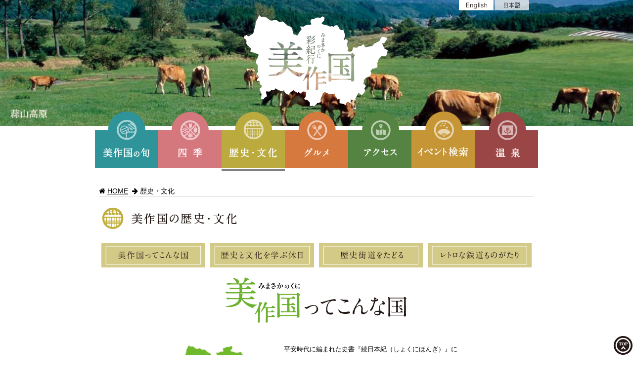

--- FILE ---
content_type: text/html; charset=UTF-8
request_url: http://mimasakanokuni.jp/history/
body_size: 11672
content:
<!DOCTYPE HTML>

<html>

<head>
	<meta http-equiv="Content-Type" content="text/html; charset=UTF-8" />
	<meta name="viewport" content="width=device-width,initial-scale=1">
	<!-- <meta name="viewport" content="width=device-width,user-scalable=no,maximum-scale=1,initial-scale=1"> -->
	
	<meta name="description" content="美作国のイベント、歴史、グルメ、温泉などの観光案内サイトです。最新のおすすめイベント情報など随時更新しています。">
	<meta name="keywords" content="岡山,美作,美作国,旅,観光,歴史,文化,グルメ,温泉,イベント,四季,春,夏,秋,冬,アクセス,おすすめ,スポット">

	<meta property="og:type" content="websiste">
	<meta property="og:description" content="美作国のイベント、歴史、グルメ、温泉などの観光案内">
<meta property="og:title" content="美作国観光連盟">
<meta property="og:url" content="http://www.mimasakanokuni.jp">
<meta property="og:image" content="http://mimasakanokuni.jp/wp/wp-content/themes/mimasaka/images/login-logo.pngL">


	
	<title>美作国観光連盟 みまさかのくに彩紀行</title>
	
	<link rel="stylesheet" href="http://mimasakanokuni.jp/wp/wp-content/themes/mimasaka/css/reset.css">

	<link href="http://mimasakanokuni.jp/wp/wp-content/themes/mimasaka/css/bootstrap.min_20180301.css" rel="stylesheet" />

	<link rel="stylesheet" href="http://mimasakanokuni.jp/wp/wp-content/themes/mimasaka/style.css?202409" media="screen">
	<link href="http://mimasakanokuni.jp/wp/wp-content/themes/mimasaka/js/jquery.jscrollpane.css" rel="stylesheet" />
	<link href="//netdna.bootstrapcdn.com/font-awesome/4.0.3/css/font-awesome.min.css" rel="stylesheet">
	
	<!--[if lt IE 9]>
	<script src="http://mimasakanokuni.jp/wp/wp-content/themes/mimasaka/js/html5.js"></script>
	<![endif]-->
 	<script src="http://mimasakanokuni.jp/wp/wp-content/themes/mimasaka/js/jquery-1.11.1.min.js"></script>
	<script src="http://mimasakanokuni.jp/wp/wp-content/themes/mimasaka/js/respond.min.js"></script>
	<!--スクロールバー-->
	<script src="http://mimasakanokuni.jp/wp/wp-content/themes/mimasaka/js/jquery.jscrollpane.min.js"></script>
	<script src="http://mimasakanokuni.jp/wp/wp-content/themes/mimasaka/js/jquery.mousewheel.min.js"></script>
	<script src="http://mimasakanokuni.jp/wp/wp-content/themes/mimasaka/js/jquery.lazyload.min.js"></script>

		<!--[if lte IE 8]>
<script>
$(function() {
$(".cover, .cover2").css( "background-position", "center center" );      //backgounrd-sizeが正常に動かないため//
});
</script>
<![endif]-->

	<link rel="alternate" type="application/rss+xml" title="mimasaka &raquo; 歴史・文化 のコメントのフィード" href="http://mimasakanokuni.jp/history/feed/" />
<link rel='stylesheet' id='events-manager-css'  href='http://mimasakanokuni.jp/wp/wp-content/plugins/events-manager/includes/css/events_manager.css?ver=5.55' type='text/css' media='all' />
<script type='text/javascript' src='http://mimasakanokuni.jp/wp/wp-includes/js/jquery/jquery.js?ver=1.11.1'></script>
<script type='text/javascript' src='http://mimasakanokuni.jp/wp/wp-includes/js/jquery/jquery-migrate.min.js?ver=1.2.1'></script>
<script type='text/javascript' src='http://mimasakanokuni.jp/wp/wp-includes/js/jquery/ui/core.min.js?ver=1.11.2'></script>
<script type='text/javascript' src='http://mimasakanokuni.jp/wp/wp-includes/js/jquery/ui/widget.min.js?ver=1.11.2'></script>
<script type='text/javascript' src='http://mimasakanokuni.jp/wp/wp-includes/js/jquery/ui/position.min.js?ver=1.11.2'></script>
<script type='text/javascript' src='http://mimasakanokuni.jp/wp/wp-includes/js/jquery/ui/mouse.min.js?ver=1.11.2'></script>
<script type='text/javascript' src='http://mimasakanokuni.jp/wp/wp-includes/js/jquery/ui/sortable.min.js?ver=1.11.2'></script>
<script type='text/javascript' src='http://mimasakanokuni.jp/wp/wp-includes/js/jquery/ui/datepicker.min.js?ver=1.11.2'></script>
<script type='text/javascript' src='http://mimasakanokuni.jp/wp/wp-includes/js/jquery/ui/menu.min.js?ver=1.11.2'></script>
<script type='text/javascript' src='http://mimasakanokuni.jp/wp/wp-includes/js/jquery/ui/autocomplete.min.js?ver=1.11.2'></script>
<script type='text/javascript' src='http://mimasakanokuni.jp/wp/wp-includes/js/jquery/ui/resizable.min.js?ver=1.11.2'></script>
<script type='text/javascript' src='http://mimasakanokuni.jp/wp/wp-includes/js/jquery/ui/draggable.min.js?ver=1.11.2'></script>
<script type='text/javascript' src='http://mimasakanokuni.jp/wp/wp-includes/js/jquery/ui/button.min.js?ver=1.11.2'></script>
<script type='text/javascript' src='http://mimasakanokuni.jp/wp/wp-includes/js/jquery/ui/dialog.min.js?ver=1.11.2'></script>
<script type='text/javascript'>
/* <![CDATA[ */
var EM = {"ajaxurl":"http:\/\/mimasakanokuni.jp\/wp\/wp-admin\/admin-ajax.php","locationajaxurl":"http:\/\/mimasakanokuni.jp\/wp\/wp-admin\/admin-ajax.php?action=locations_search","firstDay":"1","locale":"ja","dateFormat":"yy\/mm\/dd","ui_css":"http:\/\/mimasakanokuni.jp\/wp\/wp-content\/plugins\/events-manager\/includes\/css\/ui-lightness.css","show24hours":"1","is_ssl":"","txt_search":"\u30ad\u30fc\u30ef\u30fc\u30c9\u691c\u7d22","txt_searching":"\u691c\u7d22\u4e2d","txt_loading":"\u8aad\u307f\u8fbc\u307f\u4e2d","locale_data":{"closeText":"\u9589\u3058\u308b","prevText":"<\u524d","nextText":"\u6b21>","currentText":"\u4eca\u65e5","monthNames":["1\u6708","2\u6708","3\u6708","4\u6708","5\u6708","6\u6708","7\u6708","8\u6708","9\u6708","10\u6708","11\u6708","12\u6708"],"monthNamesShort":["1\u6708","2\u6708","3\u6708","4\u6708","5\u6708","6\u6708","7\u6708","8\u6708","9\u6708","10\u6708","11\u6708","12\u6708"],"dayNames":["\u65e5\u66dc\u65e5","\u6708\u66dc\u65e5","\u706b\u66dc\u65e5","\u6c34\u66dc\u65e5","\u6728\u66dc\u65e5","\u91d1\u66dc\u65e5","\u571f\u66dc\u65e5"],"dayNamesShort":["\u65e5","\u6708","\u706b","\u6c34","\u6728","\u91d1","\u571f"],"dayNamesMin":["\u65e5","\u6708","\u706b","\u6c34","\u6728","\u91d1","\u571f"],"weekHeader":"\u9031","dateFormat":"yy\/mm\/dd","firstDay":0,"isRTL":false,"showMonthAfterYear":true,"yearSuffix":"\u5e74"}};
/* ]]> */
</script>
<script type='text/javascript' src='http://mimasakanokuni.jp/wp/wp-content/plugins/events-manager/includes/js/events-manager.js?ver=5.55'></script>
<link rel="EditURI" type="application/rsd+xml" title="RSD" href="http://mimasakanokuni.jp/wp/xmlrpc.php?rsd" />
<link rel="wlwmanifest" type="application/wlwmanifest+xml" href="http://mimasakanokuni.jp/wp/wp-includes/wlwmanifest.xml" /> 
<meta name="generator" content="WordPress 4.1.41" />
<link rel='canonical' href='http://mimasakanokuni.jp/history/' />
<link rel='shortlink' href='http://mimasakanokuni.jp/?p=45' />
	 <link rel="shortcut icon" href="http://mimasakanokuni.jp/wp/wp-content/themes/mimasaka/images/favicon.ico" />

<!-- Global site tag (gtag.js) - Google Analytics -->
<script async src="https://www.googletagmanager.com/gtag/js?id=G-L58VQEBDDV"></script>
<script>
  window.dataLayer = window.dataLayer || [];
  function gtag(){dataLayer.push(arguments);}
  gtag('js', new Date());

  gtag('config', 'G-L58VQEBDDV');
  gtag('config', 'UA-54334879-1');
</script>

</head>

<script type="text/javascript">
	//メニューの開閉
	$(function(){
		$("#toggle").click(function(){
			$("#menu_mobile .menu").slideToggle();
			// return false;
		});
		$(window).resize(function(){
			var win = $(window).width();
			var p = 768;
			if(win >= p){
				$("nav .menu").show();
			} else {
				$("nav .menu").hide();
			}
		});
	});


	var speed = 1000; // フェードイン・フェードアウトの処理時間（1000で1秒）
	var times = 5000; // 画像切り替えの間隔（1000で1秒）
	var bgimages = [
		['http://mimasakanokuni.jp/wp/wp-content/themes/mimasaka/images/top_bg_tsuyama.jpg','http://www.tsuyamakan.jp/'],
		['http://mimasakanokuni.jp/wp/wp-content/themes/mimasaka/images/top_bg_maniwa.jpg','https://www.maniwa.or.jp/'],
		['http://mimasakanokuni.jp/wp/wp-content/themes/mimasaka/images/top_bg_mimasaka.jpg','http://kanko.city.mimasaka.lg.jp/'],
		['http://mimasakanokuni.jp/wp/wp-content/themes/mimasaka/images/top_bg_shinjyo.jpg','http://www.vill.shinjo.okayama.jp/index.php?id=2'],
		['http://mimasakanokuni.jp/wp/wp-content/themes/mimasaka/images/top_bg_kagamino.jpg','https://www.kagamino.holiday/'],
		['http://mimasakanokuni.jp/wp/wp-content/themes/mimasaka/images/top_bg_shoo.jpg','http://www.town.shoo.lg.jp/'],
		['http://mimasakanokuni.jp/wp/wp-content/themes/mimasaka/images/top_bg_nagi.jpg','https://www.town.nagi.okayama.jp/gyousei/index.html'],
		['http://mimasakanokuni.jp/wp/wp-content/themes/mimasaka/images/top_bg_nishiawakura.jpg','http://www.vill.nishiawakura.okayama.jp/'],
		['http://mimasakanokuni.jp/wp/wp-content/themes/mimasaka/images/top_bg_kumenan.jpg','https://www.town.kumenan.lg.jp/sightseeing_event/sightseeing/index.html'],
		['http://mimasakanokuni.jp/wp/wp-content/themes/mimasaka/images/top_bg_misaki.jpg','http://www.town.misaki.okayama.jp/life/3/3/']
	];
	var img_num = bgimages.length;
	$(function(){
		// 現在の背景画像番号格納する変数
		var thisnum = Math.floor( Math.random() * img_num );
		var flag = true;
		// 初期背景画像、リンク指定
		$(".cover").css("background-image","url("+bgimages[thisnum][0]+")");
		$(".top_bg_link").attr("href",bgimages[thisnum][1]);
		// 定期的に実行
		setInterval(function(){
			thisnum = thisnum + 1;
			if(thisnum >= img_num)thisnum=0;

			if(flag){
				$(".cover").fadeOut(speed);
				$(".cover2").css("background-image","url("+bgimages[thisnum][0]+")").fadeIn(speed);
				flag = false;
			}else{
				$(".cover2").fadeOut(speed);
				$(".cover").css("background-image","url("+bgimages[thisnum][0]+")").fadeIn(speed);
				flag = true;
			}
			// リンク変更
			$(".top_bg_link").attr("href",bgimages[thisnum][1]);
		}, times);
	});


	// テーブルのリンク
	$(function(){
		$('tr[data-href]:not(.blank)').addClass('clickable').click( function() {
			window.location = $(this).attr('data-href');
		}).find('a').hover( function() {
			$(this).parents('tr').unbind('click');
		}, function() {
			$(this).parents('tr').click( function() {
				window.location = $(this).attr('data-href');
			});
		});
	});

	//ページ内リンクのスクロール
	$(function(){
	// #で始まるアンカーをクリックした場合に処理
		$('a[href^=#]').click(function() {
			// スクロールの速度
			var speed = 400; // ミリ秒
			// アンカーの値取得
			var href= $(this).attr("href");
			// 移動先を取得
			var target = $(href == "#" || href == "" ? 'html' : href);
			// 移動先を数値で取得
			var position = target.offset().top;
			// スムーススクロール
			$('body,html').animate({scrollTop:position}, speed, 'swing');
			return false;
		});
	});

	// lazyload
	$(function() {
		$("img").lazyload({
			effect: "fadeIn"
		});
	});
</script>


<body class="page page-id-45 page-template-default chrome">
<!-- facebook -->


<div class="top-page-header">
	<div class="cover2"><a href="#" class="top_bg_link" target="_blank"></a></div>
	<div class="cover"><a href="#" class="top_bg_link" target="_blank"></a></div>
	<div class="logo">
		<h1><a href="http://mimasakanokuni.jp/"><img class="responsive_img" src="http://mimasakanokuni.jp/wp/wp-content/themes/mimasaka/images/top_logo.png" alt="美作国観光連盟"></a></h1>
	</div>
	<div class="lang_sw">
		<a href="http://mimasakanokuni.jp/en"><img class="responsive_img lang" src="http://mimasakanokuni.jp/wp/wp-content/themes/mimasaka/images/lang_en.png" alt="english"></a><img class="responsive_img lang" src="http://mimasakanokuni.jp/wp/wp-content/themes/mimasaka/images/lang_jp_off.png" alt="japanese">
	</div>
</div>
<header role="banner" class="">

	<div id="toggle"><p><i class="fa fa-bars fa-2x"></i></p>
		<div id="menu_mobile">
		 	<div class="menu-menu2-container"><ul id="menu-menu2" class="menu"><li id="menu-item-64" class="menu-item menu-item-type-post_type menu-item-object-page menu-item-64"><a href="http://mimasakanokuni.jp/inseason/">美作国の旬</a></li>
<li id="menu-item-63" class="menu-item menu-item-type-post_type menu-item-object-page menu-item-63"><a href="http://mimasakanokuni.jp/season/">四季</a></li>
<li id="menu-item-62" class="menu-item menu-item-type-post_type menu-item-object-page current-menu-item page_item page-item-45 current_page_item menu-item-62"><a href="http://mimasakanokuni.jp/history/">歴史・文化</a></li>
<li id="menu-item-61" class="menu-item menu-item-type-post_type menu-item-object-page menu-item-61"><a href="http://mimasakanokuni.jp/food/">グルメ</a></li>
<li id="menu-item-60" class="menu-item menu-item-type-post_type menu-item-object-page menu-item-60"><a href="http://mimasakanokuni.jp/access/">アクセス</a></li>
<li id="menu-item-677" class="menu-item menu-item-type-post_type menu-item-object-page menu-item-677"><a href="http://mimasakanokuni.jp/events/">イベント検索</a></li>
<li id="menu-item-59" class="menu-item menu-item-type-post_type menu-item-object-page menu-item-59"><a href="http://mimasakanokuni.jp/spa/">温泉</a></li>
</ul></div>		</div>
	</div>
	<nav>
		<div id="menu_pc">
		 	<div class="menu-menu1-container"><ul id="menu-menu1" class="menu"><li id="menu-item-58" class="menu-item menu-item-type-post_type menu-item-object-page menu-item-58"><a href="http://mimasakanokuni.jp/inseason/"><img class="responsive_img noopa" src="http://mimasakanokuni.jp/wp/wp-content/themes/mimasaka/images/menu_inseason.png" alt="美作の旬"></a></li>
<li id="menu-item-57" class="menu-item menu-item-type-post_type menu-item-object-page menu-item-57"><a href="http://mimasakanokuni.jp/season/"><img class="responsive_img noopa" src="http://mimasakanokuni.jp/wp/wp-content/themes/mimasaka/images/menu_season.png" alt="四季"></a></li>
<li id="menu-item-56" class="menu-item menu-item-type-post_type menu-item-object-page current-menu-item page_item page-item-45 current_page_item menu-item-56"><a href="http://mimasakanokuni.jp/history/"><img class="responsive_img noopa" src="http://mimasakanokuni.jp/wp/wp-content/themes/mimasaka/images/menu_history.png" alt="歴史文化"></a></li>
<li id="menu-item-55" class="menu-item menu-item-type-post_type menu-item-object-page menu-item-55"><a href="http://mimasakanokuni.jp/food/"><img class="responsive_img noopa" src="http://mimasakanokuni.jp/wp/wp-content/themes/mimasaka/images/menu_food.png" alt="グルメ"></a></li>
<li id="menu-item-54" class="menu-item menu-item-type-post_type menu-item-object-page menu-item-54"><a href="http://mimasakanokuni.jp/access/"><img class="responsive_img noopa" src="http://mimasakanokuni.jp/wp/wp-content/themes/mimasaka/images/menu_access.png" alt="アクセス"></a></li>
<li id="menu-item-676" class="menu-item menu-item-type-post_type menu-item-object-page menu-item-676"><a href="http://mimasakanokuni.jp/events/"><img class="responsive_img noopa" src="http://mimasakanokuni.jp/wp/wp-content/themes/mimasaka/images/menu_event.png" alt="イベント検索"></a></li>
<li id="menu-item-53" class="menu-item menu-item-type-post_type menu-item-object-page menu-item-53"><a href="http://mimasakanokuni.jp/spa/"><img class="responsive_img noopa" src="http://mimasakanokuni.jp/wp/wp-content/themes/mimasaka/images/menu_spa.png" alt="温泉"></a></li>
</ul></div>		</div>
	</nav>	
</header>
<div class="container row">
	<!-- パンくずリスト -->
				<div id="breadcrumb">
			<i class="fa fa-home"></i>&nbsp;<a href="http://mimasakanokuni.jp/">HOME</a>

			
													    


				&nbsp;<i class='fa fa-arrow-right'></i>&nbsp;歴史・文化
			    
		</div>
	    

<script type="text/javascript">
	//メニューの開閉
	$(function(){
		//メニューをアクティブにする
		// $('ul.menu li:nth-child(3) ').addClass("current-menu-item");
	});
</script>


	<!-- 歴史・文化 -->
	<section id="main_contents" role="main">

		<h1>
			<img class="responsive_img" src="http://mimasakanokuni.jp/wp/wp-content/themes/mimasaka/images/history_title.png" alt="美作国の四季を満喫する">
		</h1>
		<div id="history_menu">
				<div class="col span_12">
					<ul class="menu_sub">
						<li>
							<a href="#history_mimasaka">
							<img class="responsive_img" src="http://mimasakanokuni.jp/wp/wp-content/themes/mimasaka/images/history_menu_mimasaka.png" alt="美作国ってこんな国">
							</a>
						</li>
						<li>
							<a href="#history_learn">
							<img class="responsive_img" src="http://mimasakanokuni.jp/wp/wp-content/themes/mimasaka/images/history_menu_learn.png" alt="歴史と文化を学ぶ休日">
							</a>
						</li>
					</ul>
				</div>
				<div class="col span_12">
					<ul class="menu_sub">
						<li>
							<a href="#history_way">
							<img class="responsive_img" src="http://mimasakanokuni.jp/wp/wp-content/themes/mimasaka/images/history_menu_way.png" alt="歴史街道をたどる">
							</a>
						</li>
						<li>
							<a href="#history_rail">
							<img class="responsive_img" src="http://mimasakanokuni.jp/wp/wp-content/themes/mimasaka/images/history_menu_rail.png" alt="レトロな鉄道ものがたり">
							</a>
						</li>
					</ul>
				</div>
		</div>

		<!-- 美作国ってこんな国 -->
		<div id="history_mimasaka" class="section">
			<div class="history_title">
				<h2>
					<img class="responsive_img" src="http://mimasakanokuni.jp/wp/wp-content/themes/mimasaka/images/history_title_mimasaka.png" alt="美作国ってこんな国">
				</h2>
			</div>
			<article class="list gutters">
				<div class="col span_3 oneheight"></div>
				<div class="col span_7">
					<h2 class="center">
						<img class="responsive_img" src="http://mimasakanokuni.jp/wp/wp-content/themes/mimasaka/images/history_mimasaka_map.png" alt=" ">
					</h2>
				</div>
				<div class="col span_10">
					<p class="map_text">
						平安時代に編まれた史書『続日本紀（しょくにほんぎ）』によると、美作国は和同6年（713年）、
						備前国から英多郡・勝田郡・苫田郡・久米郡・大庭郡・眞嶋郡の北部6郡が分かれて誕生したとあります。
						これは、現在の岡山県北10市町村（津山市、真庭市、美作市、新庄村、鏡野町、勝央町、奈義町、西粟倉村、
						久米南町、美咲町）とほぼ重なります。
					</p>
				</div>
				<div class="col span_4 oneheight"></div>
			</article>
		</div>
		<!-- //美作国ってこんな国 -->

		<!-- 歴史と文化を学ぶ休日 -->
		<div id="history_learn" class="section">
			<div class="history_title">
				<h2>
					<img class="responsive_img" src="http://mimasakanokuni.jp/wp/wp-content/themes/mimasaka/images/history_title_learn.png" alt="歴史と文化を学ぶ休日">
				</h2>
			</div>
			<div class="list gutters">
				<div class="col span_8">
					<article class="column_3">
						<img class="lazy responsive_img" src="http://mimasakanokuni.jp/wp/wp-content/themes/mimasaka/images/dummy.jpg" data-original="http://mimasakanokuni.jp/wp/wp-content/themes/mimasaka/images/history_p_musashi.jpg" alt="武蔵の里・武蔵資料館">
						<h3 class="left_half">【美作市】</h3>
						<h2>武蔵の里・武蔵資料館</h2>
						<h3 class="kana">むさしのさと・むさししりょうかん</h3>
						<p>達磨頂相図や瓢箪鯰図鍔など、貴重な作品を展示。
						周辺には武蔵ゆかりの名所・旧跡が点在。</p>
						<ul>
							<li class="contact">武蔵資料館<br>
							&#9742; 0868-78-4600（武蔵の里 五輪坊）
							</li>
							<li class="place">美作市宮本94</li>
							<li class="holiday">無休</li>
							<li class="nomargin"><a href="http://kanko.city.mimasaka.lg.jp/detail/index_62.html" target="_blank">http://kanko.city.mimasaka.lg.jp/detail/index_62.html</a></li>
						</ul>
					</article>
				</div>
				<div class="col span_8">
					<article class="column_3">
						<img class="lazy responsive_img" src="http://mimasakanokuni.jp/wp/wp-content/themes/mimasaka/images/dummy.jpg" data-original="http://mimasakanokuni.jp/wp/wp-content/themes/mimasaka/images/history_p_shouou.jpg" alt="勝央美術文学館">
						<h3 class="left_half">【勝央町】</h3>
						<h2>勝央美術文学館</h2>
						<h3 class="kana">しょうおうびじゅつぶんがくかん</h3>
						<p>画家・福島金一郎の絵画、文学者・木村毅や戯曲家・額田六福などの文学資料を所蔵。</p>
						<ul>
							<li class="contact">勝央美術文学館<br>
							&#9742; 0868-38-0270
							</li>
							<li class="place">勝央町勝間田207-4</li>
							<li class="holiday">月曜・祝日</li>
							<li class="nomargin"><a href="http://www.town.shoo.lg.jp/museum/index.htm" target="_blank">http://www.town.shoo.lg.jp/museum/index.htm</a></li>
						</ul>
					</article>
				</div>
				<div class="col span_8">
					<article class="column_3">
						<img class="lazy responsive_img" src="http://mimasakanokuni.jp/wp/wp-content/themes/mimasaka/images/dummy.jpg" data-original="http://mimasakanokuni.jp/wp/wp-content/themes/mimasaka/images/history_p_yogaku.jpg" alt="津山洋学資料館">
						<h3 class="left_half">【津山市】</h3>
						<h2>津山洋学資料館</h2>
						<h3 class="kana">つやまようがくしりょうかん</h3>
						<p>宇田川玄随、箕作阮甫など、津山出身者や、ゆかりの蘭学者の資料を展示しています。</p>
						<ul>
							<li class="contact">津山洋学資料館<br>
							&#9742; 0868-23-3324
							</li>
							<li class="place">津山市西新町5</li>
							<li class="holiday">月曜(祝日の場合は翌日)・祝日の翌日</li>
							<li class="nomargin"><a href="http://www.tsuyama-yougaku.jp" target="_blank">http://www.tsuyama-yougaku.jp</a></li>
						</ul>
					</article>
				</div>
			</div>
			<div class="list gutters">
				<div class="col span_8">
					<article class="column_3">
						<img class="lazy responsive_img" src="http://mimasakanokuni.jp/wp/wp-content/themes/mimasaka/images/dummy.jpg" data-original="http://mimasakanokuni.jp/wp/wp-content/themes/mimasaka/images/history_p_kyodo.jpg" alt="津山郷土博物館">
						<h3 class="left_half">【津山市】</h3>
						<h2>津山郷土博物館</h2>
						<h3 class="kana">つやまきょうどはくぶつかん</h3>
						<p>津山の歴史と文化を時代ごとに展示。江戸の鳥瞰図「江戸一目図屏風」も所蔵！</p>
						<ul>
							<li class="contact">津山郷土博物館<br>
							&#9742; 0868-22-4567
							</li>
							<li class="place">津山市山下92</li>
							<li class="holiday">月曜(祝日の場合は翌日)・祝日の翌日</li>
							<li class="nomargin"><a href="http://www.tsu-haku.jp/" target="_blank">http://www.tsu-haku.jp/</a></li>
						</ul>
					</article>
				</div>
				<div class="col span_8">
					<article id="kyusen" class="column_3">
						<img class="lazy responsive_img" src="http://mimasakanokuni.jp/wp/wp-content/themes/mimasaka/images/dummy.jpg" data-original="http://mimasakanokuni.jp/wp/wp-content/themes/mimasaka/images/history_p_kyusen.jpg" alt="旧遷喬尋常小学校">
						<h3 class="left_half">【真庭市】</h3>
						<h2>旧遷喬尋常小学校</h2>
						<h3 class="kana">きゅうせんきょうじんじょうしょうがっこう</h3>
						<p>明治40年に建てられた木造ルネッサンス風建築。内部の見学可。映画のロケ地としても有名。</p>
						<ul>
							<li class="contact">真庭エスパス文化振興財団<br>
							&#9742; 0867-42-7000
							</li>
							<li class="place">真庭市鍋屋17-1</li>
							<li class="holiday">水曜</li>
							<li class="nomargin"><a href="http://kuse-espace.jp/" target="_blank">http://kuse-espace.jp/</a></li>
						</ul>
					</article>
				</div>
				<div class="col span_8">
					<article class="column_3">
						<img class="lazy responsive_img" src="http://mimasakanokuni.jp/wp/wp-content/themes/mimasaka/images/dummy.jpg" data-original="http://mimasakanokuni.jp/wp/wp-content/themes/mimasaka/images/history_p_kishida.jpg" alt="岸田吟香記念館">
						<h3 class="left_half">【美咲町】</h3>
						<h2>岸田吟香記念館</h2>
						<h3 class="kana">きしだぎんこうきねんかん</h3>
						<p>美咲町栃原出身の岸田吟香は日本最初の新聞記者であり、水溶性目薬の製造販売、盲唖学校の創設、江戸横浜間の定期航路の開設など数々の日本初となる偉業を成し遂げた。
						たまごかけごはんを全国に広めた人物としても知られる。記念館は美咲町旭文化会館内にあり、吟香の偉業を現在に伝えている。</p>
						<ul>
							<li class="contact">旭図書館<br>
							&#9742; 0867-27-9012
							</li>
							<li class="place">岡山県久米郡美咲町西川1001-7</li>
							<li class="price">無料</li>
							<li class="holiday">月曜・第3日曜・月末・年末年始</li>
						</ul>
					</article>
				</div>

<!-- 				<div class="col span_8">
					<article class="column_3 oneheight">
					</article>
				</div>
 -->
			</div>
		</div>
		<!-- //歴史と文化を学ぶ休日 -->

		<!-- 歴史街道をたどる -->
		<div id="history_way" class="section">
			<div class="history_title">
				<h2>
					<img class="responsive_img" src="http://mimasakanokuni.jp/wp/wp-content/themes/mimasaka/images/history_title_way.png" alt="歴史街道をたどる">
				</h2>
			</div>
			<div class="list gutters">
				<div class="col span_8">
					<article id="furumachi" class="column_3">
						<div class="way">
							<img src="http://mimasakanokuni.jp/wp/wp-content/themes/mimasaka/images/history_icon_inaba.png" alt="因幡海道">
						</div>
						<img class="lazy responsive_img" src="http://mimasakanokuni.jp/wp/wp-content/themes/mimasaka/images/dummy.jpg" data-original="http://mimasakanokuni.jp/wp/wp-content/themes/mimasaka/images/history_p_furumachi.jpg" alt="古町町並み保存地区">
						<h3 class="left_half">【美作市】</h3>
						<h2>古町町並み保存地区</h2>
						<h3 class="kana">ふるまちなみほぞんちく</h3>
						<p>鳥取藩主が参勤交代の折に利用した大原本陣が現存する因幡街道の宿場町。
						御成門と数寄屋造の御殿が当時の姿を伝えています。</p>
						<ul>
							<li class="contact">美作市大原総合支所<br>
							&#9742; 0868-78-3111
							</li>
							<li class="place">美作市古町</li>
						</ul>
					</article>
				</div>
				<div class="col span_8">
					<article id="katsumada" class="column_3">
						<div class="way">
							<img src="http://mimasakanokuni.jp/wp/wp-content/themes/mimasaka/images/history_icon_izumo.png" alt="因幡海道">
						</div>
						<img class="lazy responsive_img" src="http://mimasakanokuni.jp/wp/wp-content/themes/mimasaka/images/dummy.jpg" data-original="http://mimasakanokuni.jp/wp/wp-content/themes/mimasaka/images/history_p_katsumada.jpg" alt="勝間田宿">
						<h3 class="left_half">【勝央町】</h3>
						<h2>勝間田宿</h2>
						<h3 class="kana">かつまだしゅく</h3>
						<p>かつて津山藩主が宿泊した下山本陣の一部が現在も残っています。
						街道沿いにある旧勝田郡役所は町のシンボルになっています。</p>
						<ul>
							<li class="contact">勝央町役場<br>
							&#9742; 0868-38-3111
							</li>
							<li class="place">勝央町勝間田</li>
						</ul>
					</article>
				</div>
				<div class="col span_8">
					<article id="joto" class="column_3">
						<div class="way">
							<img src="http://mimasakanokuni.jp/wp/wp-content/themes/mimasaka/images/history_icon_izumo.png" alt="因幡海道">
						</div>
						<img class="lazy responsive_img" src="http://mimasakanokuni.jp/wp/wp-content/themes/mimasaka/images/dummy.jpg" data-original="http://mimasakanokuni.jp/wp/wp-content/themes/mimasaka/images/history_p_joto.jpg" alt="城東伝統的建造物群保存地区">
						<h3 class="left_half">【津山市】</h3>
						<h2>城東伝統的建造物群保存地区</h2>
						<h3 class="kana">じょうとうでんとうてきけんぞうぶつぐんほぞんちく</h3>
						<p>格子戸、なまこ壁といった城下町の風情を残す町並み保存地区。
						作州城東屋敷、洋学者・箕作阮甫の旧宅、城東むかし町家などは内部見学が可能。</p>
						<ul>
							<li class="contact">津山市産業文化部歴史まちづくり推進室<br>
							&#9742; 0868-32-7000
							</li>
							<li class="place">津山市城東地区</li>
						</ul>
					</article>
				</div>
			</div>
			<div class="list gutters">
				<div class="col span_8">
					<article id="josai" class="column_3">
						<div class="way">
							<img src="http://mimasakanokuni.jp/wp/wp-content/themes/mimasaka/images/history_icon_izumo.png" alt="因幡海道">
						</div>
						<img class="lazy responsive_img" src="http://mimasakanokuni.jp/wp/wp-content/themes/mimasaka/images/dummy.jpg" data-original="http://mimasakanokuni.jp/wp/wp-content/themes/mimasaka/images/history_p_josai.jpg" alt="城西地区">
						<h3 class="left_half">【津山市】</h3>
						<h2>城西地区</h2>
						<h3 class="kana">じょうさいちく</h3>
						<p>津山藩主・森家の菩提寺である本源寺をはじめ多くの神社仏閣が集まる一方、
						大正期には商人と職人の町として賑わった面影を残しています。</p>
						<ul>
							<li class="contact">津山市産業文化部歴史まちづくり推進室<br>
							&#9742; 0868-32-7000
							</li>
							<li class="place">津山市西寺町・西今町周辺</li>
						</ul>
					</article>
				</div>
				<div class="col span_8">
					<article id="katsuyama" class="column_3">
						<div class="way">
							<img src="http://mimasakanokuni.jp/wp/wp-content/themes/mimasaka/images/history_icon_izumo.png" alt="因幡海道">
						</div>
						<img class="lazy responsive_img" src="http://mimasakanokuni.jp/wp/wp-content/themes/mimasaka/images/dummy.jpg" data-original="http://mimasakanokuni.jp/wp/wp-content/themes/mimasaka/images/history_p_katsuyama.jpg" alt="勝山町並み保存地区">
						<h3 class="left_half">【真庭市】</h3>
						<h2>勝山町並み保存地区</h2>
						<h3 class="kana">かつやままちなみほぞんちく</h3>
						<p>出雲街道沿いの、白壁・なまこ壁・連子格子の古い商家や民家が続く町並み。
						家々の軒先で揺れる個性的なのれんを眺めながら歩くのも勝山の楽しみです。</p>
						<ul>
							<li class="contact">勝山観光協会<br>
							&#9742; 0867-44-2120
							</li>
							<li class="place">真庭市勝山</li>
						</ul>
					</article>
				</div>
				<div class="col span_8">
					<article id="shinjo" class="column_3">
						<div class="way">
							<img src="http://mimasakanokuni.jp/wp/wp-content/themes/mimasaka/images/history_icon_izumo.png" alt="因幡海道">
						</div>
						<img class="lazy responsive_img" src="http://mimasakanokuni.jp/wp/wp-content/themes/mimasaka/images/dummy.jpg" data-original="http://mimasakanokuni.jp/wp/wp-content/themes/mimasaka/images/history_p_shinjo.jpg" alt="新庄宿">
						<h3 class="left_half">【新庄村】</h3>
						<h2>新庄宿</h2>
						<h3 class="kana">しんじょうしゅく</h3>
						<p>かつての宿場町で、本陣や脇本陣が出雲街道一の難所とされた四十曲峠の手前にあります。
						春は「がいせん桜」といわれる桜並木が有名。</p>
						<ul>
							<li class="contact">新庄村産業建設課<br>
							&#9742; 0867-56-2628
							</li>
							<li class="place">新庄村上町～旭町</li>
						</ul>
					</article>
				</div>
			</div>
		</div>
		<!-- //歴史街道をたどる -->

		<!-- 鉄道ものがたり -->
		<div id="history_rail" class="section">
			<div class="history_title">
				<h2>
					<img class="responsive_img" src="http://mimasakanokuni.jp/wp/wp-content/themes/mimasaka/images/history_title_rail.png" alt="レトロな鉄道ものがたり">
				</h2>
			</div>
			<div class="list gutters">
				<div class="col span_8">
					<article id="yanahara" class="column_3">
						<img class="lazy responsive_img" src="http://mimasakanokuni.jp/wp/wp-content/themes/mimasaka/images/dummy.jpg" data-original="http://mimasakanokuni.jp/wp/wp-content/themes/mimasaka/images/history_p_yanahara02.jpg" alt="柵原ふれあい鉱山公園">
						<h3 class="left_half">【美咲町】</h3>
						<h2>柵原ふれあい鉱山公園<br>（柵原鉱山資料館）</h2>
						<h3 class="kana">やなはらふれあいこうざんこうえん</h3>
						<p>片上鉄道の吉ケ原駅構内に作られ、昭和30年頃の柵原鉱山や鉱山町の様子を再現した資料館があります。
						吉ケ原駅舎は、当時のまま残されています。</p>
						<ul>
							<li class="contact">柵原鉱山資料館<br>
							&#9742; 0868-62-7155
							</li>
							<li class="place">美咲町吉ケ原394-2</li>
							<li class="work">9:00～17:00</li>
							<li class="holiday">月曜（祝日の場合は翌日）</li>
							<li class="price">大人510円、小人300円</li>
							<li class="nomargin"><a href="https://www.town.misaki.okayama.jp/soshiki/sangyokensetukanko/79.html" target="_blank">https://www.town.misaki.okayama.jp/soshiki/sangyokensetukanko/79.html</a></li>
						</ul>
					</article>
				</div>
<!-- 				<div class="col span_8">
					<article class="column_3">
						<img class="lazy responsive_img" src="http://mimasakanokuni.jp/wp/wp-content/themes/mimasaka/images/dummy.jpg" data-original="http://mimasakanokuni.jp/wp/wp-content/themes/mimasaka/images/history_p_kikansha.jpg" alt="旧津山扇形機関車庫">
						<h3 class="left_half">【津山市】</h3>
						<h2>旧津山扇形機関車庫</h2>
						<h3 class="kana">きゅうつやませんけいきかんしゃこ</h3>
						<p>京都の梅小路に次ぐ、日本で二番目の規模の扇形機関車庫。
						機関車ＤＥ501があるのはここだけ。平成27年度はリニューアル工事のため一般公開はありません。</p>
						<ul>
							<li class="contact">JR西日本岡山支社営業課<br>
							&#9742; 086-225-1179
							</li>
							<li class="place">津山市大谷178　津山駅構内</li>
							<li class="nomargin"><a href="http://www.tsuyamakan.jp/" target="_blank">http://www.tsuyamakan.jp/</a></li>
						</ul>
					</article>
				</div>
 -->
 				<div class="col span_8">
					<article id="kikansha" class="column_3">
						<img class="lazy responsive_img" src="http://mimasakanokuni.jp/wp/wp-content/themes/mimasaka/images/dummy.jpg" data-original="http://mimasakanokuni.jp/wp/wp-content/themes/mimasaka/images/history_p_kikansha2.jpg" alt="津山まなびの鉄道館">
						<h3 class="left_half">【津山市】</h3>
						<h2>津山まなびの鉄道館</h2>
						<h3 class="kana">つやままなびのてつどうかん</h3>
						<p>国内2番目の規模を誇る扇形機関車庫を中心に、 “デゴイチ” ことＤ51形蒸気機関車など珍しい13車両を展示し、鉄道の歴史や仕組みも学べる「津山まなびの鉄道館」。</p>
						<ul>
							<li class="contact">津山まなびの鉄道館<br>
							&#9742; 0868-35-3343
							</li>
							<li class="place">津山市大谷</li>
							<li class="work">9:00～16:00</li>
							<li class="holiday">月曜（祝日の場合は翌日）12月29日～31日</li>
							<li class="price">一般310円（高校生以上）、中学・小学生100円</li>
							<li class="nomargin"><a href="http://www.tsuyamakan.jp/manabi/" target="_blank">http://www.tsuyamakan.jp/manabi/</a></li>
						</ul>
					</article>
				</div>
				<div class="col span_8">
					<article id="takio" class="column_3">
						<img class="lazy responsive_img" src="http://mimasakanokuni.jp/wp/wp-content/themes/mimasaka/images/dummy.jpg" data-original="http://mimasakanokuni.jp/wp/wp-content/themes/mimasaka/images/history_p_takio.jpg" alt="因美線美作滝尾駅舎">
						<h3 class="left_half">【津山市】</h3>
						<h2>因美線美作滝尾駅舎</h2>
						<h3 class="kana">いんびせんみまさかたきおえきしゃ</h3>
						<p>木製の窓枠や改札口など、昭和初期の地方の小駅の姿を色濃く残す貴重な駅舎。
						映画「男はつらいよ」シリーズ「寅次郎紅の花」のロケ地。</p>
						<ul>
							<li class="contact">津山市観光協会<br>
							&#9742; 0868-22-3310
							</li>
							<li class="place">津山市堀坂257-3</li>
						</ul>
					</article>
				</div>
			</div>
			<div class="list gutters">
				<div class="col span_8">
					<article id="kawai" class="column_3">
						<img class="lazy responsive_img" src="http://mimasakanokuni.jp/wp/wp-content/themes/mimasaka/images/dummy.jpg" data-original="http://mimasakanokuni.jp/wp/wp-content/themes/mimasaka/images/history_p_kawai.jpg" alt="因美線美作河井駅転車台">
						<h3 class="left_half">【津山市】</h3>
						<h2>因美線美作河井駅転車台</h2>
						<h3 class="kana">いんびせんみまさかかわいえきてんしゃだい</h3>
						<p>鳥取方面からの除雪車の折り返し駅だった名残り。
						ここで方向転換や給水を行なっていました。今や貴重な近代化産業遺産となっています。</p>
						<ul>
							<li class="contact">津山市観光協会<br>
							&#9742; 0868-22-3310
							</li>
							<li class="place">津山市加茂町山下</li>
						</ul>
					</article>
				</div>
				<div class="col span_8">
					<article class="column_3">
						<img class="lazy responsive_img" src="http://mimasakanokuni.jp/wp/wp-content/themes/mimasaka/images/dummy.jpg" data-original="http://mimasakanokuni.jp/wp/wp-content/themes/mimasaka/images/history_p_slowlife.jpg" alt="美作スローライフ">
						<h3></h3>
						<h2><img class="responsive_img" src="http://mimasakanokuni.jp/wp/wp-content/themes/mimasaka/images/history_slowlife.png" alt="美作スローライフ列車の旅"></h2>
						<p>津山ー智頭間をゆっくり時間をかけて旅します。レトロな駅舎を見学し、停車駅での歓迎イベントもお楽しみ。</p>
						<ul>
							<li class="contact">津山市観光協会<br>
							（みまさかローカル鉄道観光実行委員会）<br>
							&#9742; 0868-22-3310
							</li>
						</ul>
					</article>
				</div>
				<div class="col span_8">
					<article class="column_3 oneheight">
					</article>
				</div>
			</div>
		</div>
		<!-- //鉄道ものがたり -->
	</section>
	
	<footer>
		<div class="site_map">
			<div class="col span_12">
				<div class="footer_info">
					<h2><i class="fa fa-square"></i></i>サイトマップ</h2>
					<ul>
						<li><a href="http://mimasakanokuni.jp"><i class="fa fa-chevron-right "></i>HOME</a></li>
						<li><a href="http://mimasakanokuni.jp/inseason"><i class="fa fa-chevron-right "></i>美作国の旬</a></li>
						<li><a href="http://mimasakanokuni.jp/season"><i class="fa fa-chevron-right "></i>四季</a></li>
						<li><a href="http://mimasakanokuni.jp/history"><i class="fa fa-chevron-right "></i>歴史・文化</a></li>
						<li><a href="http://mimasakanokuni.jp/food"><i class="fa fa-chevron-right "></i>グルメ</a></li>
						<li><a href="http://mimasakanokuni.jp/access"><i class="fa fa-chevron-right "></i>アクセス</a></li>
						<li><a href="http://mimasakanokuni.jp/events"><i class="fa fa-chevron-right "></i>イベント</a></li>
						<li><a href="http://mimasakanokuni.jp/spa"><i class="fa fa-chevron-right "></i>温泉</a></li>
						<li><a href="http://mimasakanokuni.jp/local"><i class="fa fa-chevron-right "></i>作州弁講座</a></li>
						<li><a href="http://mimasakanokuni.jp/girlstrip"><i class="fa fa-chevron-right "></i>女子旅</a></li>
						<!-- <li><a href="http://mimasakanokuni.jp/truck"><i class="fa fa-chevron-right "></i>美作国PRトラック</a></li> -->
						<li><a href="http://mimasakanokuni.jp/hotel"><i class="fa fa-chevron-right "></i>宿泊施設</a></li>
						<!-- <li><a href="http://mimasakanokuni.jp/tsuyamasen120"><i class="fa fa-chevron-right "></i>津山線開業120周年記念事業</a></li> -->
					</ul>			
				</div>
				<div class="footer_info">
					<h2><i class="fa fa-square"></i>運営情報</h2>
					<ul>
						<li><a href="http://www.facebook.com/438564389618427" target="_blank"><i class="fa fa-chevron-right "></i>公式Facebook</a></li>
						<!-- <li><a href="http://mimasakanokuni.jp/tour"><i class="fa fa-chevron-right "></i>バスツアー補助金について</a></li> -->
						<li><a href="http://mimasakanokuni.jp/tour/bustour"><i class="fa fa-chevron-right "></i>バスツアー補助金について</a></li>
						<li><a href="http://mimasakanokuni.jp/tour/inbound"><i class="fa fa-chevron-right "></i>インバウンドバスツアー<br>　補助金について</a></li>
						<li><a href="http://mimasakanokuni.jp/sitepolicy"><i class="fa fa-chevron-right "></i>サイトポリシー</a></li>
					</ul>			
				</div>
			</div>
			<div class="col span_12">
				<div class="footer_link">
					<h2><i class="fa fa-square"></i>美作国リンク</h2>
					<ul>
						<li><a href="http://www.tsuyamakan.jp/" target="_blank"><i class="fa fa-chevron-right "></i>津山市</a></li>
						<li><a href="https://www.maniwa.or.jp/" target="_blank"><i class="fa fa-chevron-right "></i>真庭市</a></li>
						<li><a href="http://kanko.city.mimasaka.lg.jp/" target="_blank"><i class="fa fa-chevron-right "></i>美作市</a></li>
						<li><a href="http://www.vill.shinjo.okayama.jp/index.php?id=92" target="_blank"><i class="fa fa-chevron-right "></i>新庄村</a></li>
						<li><a href="http://kanko.town.kagamino.lg.jp/" target="_blank"><i class="fa fa-chevron-right "></i>鏡野町</a></li>
						<li><a href="http://www.town.shoo.lg.jp/" target="_blank"><i class="fa fa-chevron-right "></i>勝央町</a></li>
						<li><a href="http://www.town.nagi.okayama.jp/kankou/index.html" target="_blank"><i class="fa fa-chevron-right "></i>奈義町</a></li>
						<li><a href="http://www.vill.nishiawakura.okayama.jp/" target="_blank"><i class="fa fa-chevron-right "></i>西粟倉村</a></li>
						<li><a href="https://www.town.kumenan.lg.jp/sightseeing_event/sightseeing/index.html" target="_blank"><i class="fa fa-chevron-right "></i>久米南町</a></li>
						<li><a href="http://www.town.misaki.okayama.jp/life/3/3/" target="_blank"><i class="fa fa-chevron-right "></i>美咲町</a></li>
					</ul>			
				</div>
				<div class="footer_link">
					<h2><i class="fa fa-square"></i></i>近隣観光リンク</h2>
					<ul>
						<li><a href="http://www.hyogo-tourism.jp/" target="_blank"><i class="fa fa-chevron-right "></i>兵庫</a></li>
						<li><a href="http://www.tottori-guide.jp/" target="_blank"><i class="fa fa-chevron-right "></i>鳥取</a></li>
						<li><a href="http://www.kankou-shimane.com/" target="_blank"><i class="fa fa-chevron-right "></i>島根</a></li>
						<li><a href="http://www.kankou.pref.hiroshima.jp/" target="_blank"><i class="fa fa-chevron-right "></i>広島</a></li>
						<li><a href="http://www.my-kagawa.jp/" target="_blank"><i class="fa fa-chevron-right "></i>香川</a></li>
					</ul>			
				</div>
			</div>
		</div>
	</footer>

</div>
<div class="copy">
	<h2><img class="responsive_img" src="http://mimasakanokuni.jp/wp/wp-content/themes/mimasaka/images/footer_logo.png"></h2>
	<!-- <h3>&#12306;708-0022&nbsp;岡山県津山市山下30番地9&nbsp;&nbsp;TEL&nbsp;0868-20-1985&nbsp;&nbsp;FAX&nbsp;0868-20-1986&nbsp;&nbsp;E-mail&nbsp;info@mimasakanokunikankou.jp</h3> -->
	<ul class="margin_bottom_10">

	


 		<li style="text-align: center;">&#12306;708-8501 岡山県津山市山北663（東庁舎内）<br class="visible-xs">津山市観光文化部観光振興課</li>
 		<li class="margin_bottom_5">TEL：0868-32-2082　FAX：0868-32-2147</li>

<!--  		<li><img src="http://mimasakanokuni.jp/wp/wp-content/themes/mimasaka/images/footer_address202106.png?"></li>
 		<li><img src="http://mimasakanokuni.jp/wp/wp-content/themes/mimasaka/images/footer_tel202106.png?"></li>
 		<li><img src="http://mimasakanokuni.jp/wp/wp-content/themes/mimasaka/images/footer_fax202106.png?"></li>
 -->
 		<li style="text-align: center; display:block"><img src="http://mimasakanokuni.jp/wp/wp-content/themes/mimasaka/images/footer_email.png?"></li>

	</ul>
	<p>Copyright &copy; 美作国観光連盟. All Rights Reserved.</p>
</div>	
<div id="page-top"><a href="#"><img src="http://mimasakanokuni.jp/wp/wp-content/themes/mimasaka/images/go_top.png"></a></div>
 </body>

</html>


--- FILE ---
content_type: text/css
request_url: http://mimasakanokuni.jp/wp/wp-content/themes/mimasaka/style.css?202409
body_size: 9478
content:
/*
Theme Name: mimasaka
Description:homepage of mimasaka
Theme URI: テーマの URL
Author: qulne
Author URI: qulne.co.jp
Version: 1.00
License: 
License URI:
*/
*{

}
 .container { 
	max-width: 880px;
	margin: 0 10px; 
    padding-left: 0px;
    padding-right: 0px;

}
/* link */
a {
	color: #000;
	text-decoration: none;
}
a:hover {
	text-decoration: underline;
}
/*	SELF CLEARING FLOATS - CLEARFIX METHOD */
.container:after,
.row:after, 
.col:after, 
.clr:after, 
.group:after { 
	content: ""; 
	display: table; 
	clear: both; 
}

/* 	DEFAULT ROW STYLES 
	Set bottom padding according to preference */
.row { padding-bottom: 0em;
}
			
								  
/* ベースとしてカラムを100%に設定 */
.col { 
	display: block;
	float: left;
	width: 100%;
}

.center{
	text-align: center;
}



/*	EXAMPLE STYLES */
body {
	font-family: 'メイリオ','Meiryo','ヒラギノ角ゴ Pro W3','Hiragino Kaku Gothic Pro','ＭＳ Ｐゴシック','MS P Gothic',sans-serif;
	color: #000;
}

header {
	text-align: center;
}
nav {
	margin: 0 auto;
	position: relative;
}
article {
	/*text-align: center;*/
	/*background: #666;*/
}

aside {
	text-align: center;
	background: #999;
}

footer {
	clear: both;
	text-align: center;
}






/* グローバルメニュー*/
.menu {
	display: none;
	max-width: 896px;
	width: 100%;
	margin: 0 auto;
	padding: 0;
}
#menu_mobile .menu {
	width: 100%;
	top:0px;
}
#menu_mobile .menu li a{
	display: block;
	background: #333;
	color: #fff;
}
#menu_mobile .menu li a:hover, #menu_mobile .menu li.current-menu-item a{
	background: #444;
}
#menu_pc .menu li a{
	border-bottom: #fff 5px solid;
}
#menu_pc .menu li a:hover, #menu_pc .menu li.current-menu-item a{
	border-bottom: #818181 5px solid;
}

#toggle{
	display: block;
	position: relative;
	width: 100%;
	background: #222;
}
#toggle a,#toggle p{
	display: block;
	position: relative;
	padding: 12px 0 10px;
	border-bottom: 1px solid #444;
	color: #fff;
	/*text-align: center;*/
	padding-left:20px; 
	text-decoration: none;
}
#toggle p:hover{
    cursor:pointer;
}

/* パンくず */
#breadcrumb{
	border-bottom: #B1B0AE 1px solid;
	margin-bottom: 20px;
}
#breadcrumb a{
	text-decoration: underline;
}
 /* TOP */
 #top_block{
 	overflow: hidden;
 	/*margin-bottom: 30px;*/
 }
 .top-page-header{
 	position: relative;
	left:0;
	top:0;
	width:100%;
	height:255px;
	overflow:hidden
}
.cover, .cover2{
	left:0;
	top:0;
	overflow:hidden;
	background-size:cover;
	background-position:left bottom;
	background-repeat: no-repeat;
	height:255px;
	width:100%;
	position: absolute;
	display: block;

}
.cover a, .cover2 a{
	width: 100%;
	height:255px;
	display: block;
}
.top-page-header .logo{
	top:10px;
	margin:0 auto;
	position: relative;
	width: 294px;
}
.top-page-header .lang_sw{
	top:0px;
	margin:0 auto;
	position: absolute;
	max-width: 880px;
	/*right: 10px;*/
	left: 0;
	right: 0;
	padding: 0 10px;
	text-align: right;

}
.lang_sw img.lang{
	vertical-align: top;
	margin-left: 2px;
}
#top_banner_block{
 	overflow: hidden;
 	margin-bottom: 30px;
 }
#top_truck_banner{
	margin:10px 0 10px;
	overflow: hidden;
}
#top_banner_slider{

}
.slick-slide img {
    padding:0 5px;
}
.slick-slide img:hover {
	opacity: 0.7;
}
.slick-dots {
     bottom: 0px; 
}
#pageplugin{
	margin:0 auto;
	margin-bottom: 20px;
	max-width: 500px;
}
.fb-page{
	width: 100%;
}
.banner {
	clear: both;
	margin-bottom: 0px;

}
.banner ul{
	text-align: center;
	display: table;
}
.banner ul li{
	vertical-align: top;
	text-align: center;
	display:inline-block;
    *display: inline;  
    *zoom: 1;  
    text-align: center;
    margin-bottom: 10px;
    border: 3px solid #fff;
}
.banner .box{
	margin-top:5px;
	margin-bottom:5px;
}
/*トピックス・イベントリスト*/
.list_box{
	border: 1px solid #888; 
}
.box_title {
	font-family:"ヒラギノ明朝 Pro W3","HG明朝E","ＭＳ Ｐ明朝","ＭＳ 明朝",serif;
overflow: hidden;
}
.box_title i{
	margin:0 5px;
}
.box_title h2{
	float: left;
	margin-left: 15px;
}
.box_title .sub_title{
	font-size: 12px;
	margin-left: 10px;
}.box_title .right a{
	float: right;
	color:#fff;
	margin-right: 15px;
	font-size: 14px;
}
.scroll_area1{
	clear: both;
	margin: 0;
	display: block;
	height: 150px;
}
.scroll_area2{
	clear: both;
	margin: 0;
	display: block;
	height: 355px;
}

/*トピックスリスト*/
.topics_box .topics_title{
	/*height: 35px;*/
	background-color: #57577D;
	color:#fff;
	line-height: 35px;
	vertical-align: middle;
}

.topics_box {
	margin-bottom: 20px;
}
.topics_box h2 img{
	vertical-align: middle;
}
.topics_box h2 img.right{
	margin-top: 20px;
	float: right;
}
.topics_list{
	padding:10px 0; 
	clear: both;
	overflow: hidden;
	border-bottom: 1px dotted #5C899E;
}
.topics_list p.date{
	font-size: 15px;
}
.topics_list p.title a{
	font-size: 20px;
	color: #57577D;
}

.topics_list .readmore{
	text-align: right;
	text-decoration: underline;
}
.topics_article{
	overflow: hidden;
	font-size: 14px;
}
table.topics-table {
	width: 95%;
	margin:0 auto;
	font-size: 12px;
}
table.topics-table td{
	vertical-align:top;
	padding:5px 0;
	text-align: left;
	/*border-bottom: solid 1px #68A241;*/
}
table.topics-table td.new{
	width: 50px;
	color: #DF5757;
	/*background-color: #ff0;*/
}
table.topics-table td.dates{
	width: 120px;
}
table.topics-table th.event-description{
	width: 70%;
}

/*イベントリスト*/
.events_box{
	margin-bottom:20px;

}
.events_box .events-table{
	width: 95%;
	margin:0 auto;

}
.events_box .event_title{
	/*height: 35px;*/
	background-color: #C69536;
	color:#fff;
	line-height: 35px;
	vertical-align: middle;
}
.events-table p.dates{
	font-size: 12px;
	margin-left: -0.5em;
}
.events-table td.thumb {
	text-align: right;
	width: 120px;
}
.events-table td.thumb img{
	vertical-align: middle;
	text-align: right;
}
.events-table tr:hover {
	background-color: #FFFAA5; /* 行の背景色 */
	cursor:pointer;
}

.thumbnail {
	float:left;
	margin-right:20px; 
	background-color: #fff;
	width: 125px;
	height: 80px;
}
.thumbnail img{
	background-color: #fff;
	margin: auto;
	display: block;

/*	border: 1px solid #ccc;
	padding: 8px;
	-webkit-box-shadow: 0 0 10px #ccc;
	-moz-box-shadow: 0 0 10px #ccc;
	-o-box-shadow: 0 0 10px #ccc;
	-ms-box-shadow: 0 0 10px #ccc;
	box-shadow: 0 0 10px #ccc;
*/}
.event_now{
	color: #DF5757;
}
/*ドライブマップ*/
.drivemap{
	margin: 40px 0 50px;
}
.relationship {
	clear: both;
 	margin: 30px 0;
}
.relationship ul{
	text-align: center;
}
.relationship ul li{
	text-align: center;
	display:inline-block;
    *display: inline;  
    *zoom: 1;  
}
.around {
	clear: both;
	margin-bottom: 30px;

}
.around ul{
	text-align: center;
}
.around ul li{
	vertical-align: top;
	text-align: center;
	display:inline-block;
    *display: inline;  
    *zoom: 1;  
}

img.responsive_img{
	max-width: 100%;
	height: auto;
	margin: 0;
	padding: 0;
	vertical-align:text-bottom;
	line-height:0;
	-webkit-backface-visibility: hidden;

}
 a img.responsive_img:hover:not(.noopa){
	filter:alpha(opacity=70);
	-moz-opacity:0.7;
	-khtml-opacity: 0.7;
	opacity:0.8;

}
/*リスト スタイル*/
.test{
	background-color: #f00;
}
.list{
	overflow: hidden;
	clear: both;
	margin: 0;
}
.section{
	overflow: hidden;
	clear: both;
	margin-bottom: 10px;
}
.section{
	margin-bottom: 30px;
}
.section h2{
	font-size: 30px;
	line-height: 1em;
	margin: 5px 0;
}
.section .left_half{
	margin-left: -0.5em;
}
.section h3{
	margin: 0;
}
.section h3.kana{
	font-size: 12px;
	margin: 0;
}
.section p{
	font-size: 13px;
	margin: 10px 0;
}
.section li{
	font-size: 12px;
	padding-left: 20px;
	word-wrap: break-word;
}
.section li.nomargin{
	font-size: 12px;
	padding-left: 0px;
}
.section li.contact{
	background: url("images/icon_contact.png") no-repeat;
}
.section li.place{
	background: url("images/icon_place.png") no-repeat;
}
.section li.work{
	background: url("images/icon_work.png") no-repeat;
}
.section li.holiday{
	background: url("images/icon_holiday.png") no-repeat;
}
.section li.price{
	background: url("images/icon_price.png") no-repeat;
}
.section li.sale{
	background: url("images/icon_sale.png") no-repeat;
}
.section li.other{
	background: url("images/icon_other.png") no-repeat;
}
.section li.nomargin img{
	vertical-align: middle;
	margin: 0 auto;
}


.list article{
	margin-bottom: 20px;
}
.section hr{
	border: 0;
	background-color: #ccc;
	height: 1px;
	margin: 15px 0;
}
.margin_top_0{
	margin-top: 0 !important;
}
.margin_bottom_50{
	margin-bottom: 50px !important;
}
.margin_bottom_30{
	margin-bottom: 30px !important;
}
.margin_bottom_20{
	margin-bottom: 20px !important;
}
.margin_bottom_10{
	margin-bottom: 10px !important;
}
.margin_bottom_5{
	margin-bottom: 5px !important;
}
.margin_bottom_0{
	margin-bottom: 0px !important;
}
.margin_0{
	margin: 0px !important;
}
/*3カラム用*/
.column_3 h2{
	font-size: 20px;
	margin: 5px 0;
}
.column_3 img{
	margin-bottom: 15px;
}
.column_3 {
	position: relative;
}
img.manth{
	position: absolute;
	top: 5px;
	left: 5px;
	z-index: 10;
}
img.route{
	position: absolute;
	top: 5px;
	left: 5px;
	z-index: 10;
}
img.route2{
	position: absolute;
	top: 65px;
	left: 5px;
	z-index: 10;
}
ul.menu_sub    {
	display:table;
	table-layout: fixed;
	width:100%;
}
ul.menu_sub li{
	display:table-cell;
	vertical-align:middle;
	text-align:center;
}
.oneheight{
	height: 1px;
}
/* 四季 */
.season_title h2{
	text-align: center;
	margin: 0 0 30px;
}

#season_menu ul, #area_menu ul  {
	text-align: center;
   letter-spacing:-0.40em;
}

#season_menu li, #area_menu li  {
	text-align: center;
	display:inline-block;
	*display: inline;  
	*zoom: 1;  
	letter-spacing:normal;
}
#season_menu li {
	width: 23.5%;
}
#season_menu li a, #area_menu li a{
	background-color: #F8F7E5;
	text-align: center;
	display:block;

}
#season_menu.spring{
	border-bottom: 10px solid #EEBDC0;
}
#season_menu.summer{
	border-bottom: 10px solid #9BC38F;
}
#season_menu.autumn{
	border-bottom: 10px solid #F5AF7C;
}
#season_menu.winter{
	border-bottom: 10px solid #AED3F0;
}

#season_menu li a{
	padding:5px 0;
}
#season_menu li.spring a{
	background-color: #EEBDC0;
}
#season_menu li.summer a{
	background-color: #9BC38F;
}
#season_menu li.autumn a{
	background-color: #F5AF7C;
}
#season_menu li.winter a{
	background-color: #AED3F0;
}

#season_menu li  {
	margin-left: 2%;
}
#season_menu li:first-child { 
	margin-left: 0; 
}
/*美作の旬*/
.inseason_title h2{
	text-align: center;
	line-height: 0px;
}
.double_line_top{
	width: 100%;
	height: 5px;
	border-bottom: #231816 solid 2px;
	border-top: #231816 solid 5px;
}
.double_line_bottom{
	width: 100%;
	height: 5px;
	border-top: #231816 solid 2px;
	border-bottom: #231816 solid 5px;
	margin-bottom: 30px;
}
.inseason_topics .relative_base{
	position: relative;
}
.relative_base .icon{
	position: absolute;
}
/*グルメ*/
.food_title h2{
	text-align: center;
	margin-bottom: 30px;
}
/*美作国の方言講座 */
.local_title h1, .local_title h2{
	text-align: center;
	line-height: 0px;
}
.local_title h2{
	margin-bottom: 30px;
}
.local_word{
	margin: 20px 0;
	clear: both;
}
.local_word .word{
	float: left;
	margin: 0 30px 10px 10px;
}
/*歴史・文化*/
#history_menu{
	overflow: hidden;
	margin: 10px 0;
}
.history_title h2{
	text-align: center;
	margin-bottom: 30px;
}
#history_mimasaka p.map_text{
	/*max-width: 330px;*/
}
.way img{
	margin: 0;
}
/*温泉*/
#spa_menu{
	overflow: hidden;
	margin: 10px 0;
}
.spa_title h2{
	text-align: center;
}
.youtube{
	max-width: 560px;
	margin:20px auto 10px;
}
.youtube-container {
  position: relative;
  width: 100%;
  padding-top: 56.25%;
 }
.youtube-container iframe {
  position: absolute;
  top: 0;
  right: 0;
  width: 100% !important;
  height: 100% !important;
}
/*アクセス*/

.map_title {
	font-family:"ヒラギノ明朝 Pro W3","HG明朝E","ＭＳ Ｐ明朝","ＭＳ 明朝",serif;
}
.map_title img{
	vertical-align: middle;
}
.map_title h2{
	vertical-align: middle;
}


.access_title h2{
	text-align: center;
	margin-bottom: 30px;
}
#access_menu{
	overflow: hidden;
	margin: 10px 0;
}
ul.area    {
	display:table;
	table-layout: fixed;
	width:100%;
	margin-top: 5px;
}
ul.area li{
	display:table-cell;
	vertical-align:middle;
	text-align:center;
	vertical-align: top;
}
ul.area li p{
	padding-left: 10px;
}
#map_mimasaka1, #map_mimasaka2{
	position: relative;
	line-height: 0px;
	margin-bottom:10px;

	display: block;
	margin: 0 auto;
	max-width: 630px;
}
#map_mimasaka1 img.bg, #map_mimasaka2 img.bg{
	position: relative;
	overflow: hidden;
}
#map_mimasaka1 img.sprite, #map_mimasaka2 img.sprite{
	position: absolute;
	z-index: 100;
}
#map_mimasaka1 img.dummy, #map_mimasaka2 img.dummy{
	position: relative;
	z-index: 100;
}
/*バスツアー*/
.tour_title h1{
	margin-bottom: 30px;
}
#tour{
	margin-bottom: 100px;

}
#tour h2{
	font-size: 22px;
	line-height: 26px;
	margin: 30px 0 10px;
}
#tour ul li{
	margin:0px;
	padding:0px;
	margin-bottom: 5px;
}
#tour a.tour_btn {
	display: block;
	/*background-color: #3B8BC6;*/
	background-color: rgba(59,139,198, 0.7);
	color: #fff;
	width: 80%;
	padding: 10px;
	font-size: 16px;
	margin-bottom: 20px;
}
#tour a.tour_btn:hover{
	background-color: rgba(59,139,198, 1);
	color: #fff;
	text-decoration: none;

}
#tour p{
	line-height: 2em;
}
/*女子旅 201703*/
.girlstrip h1{
	margin: 40px 0;
}
.girlstrip h2 img{
	margin: 30px 0 20px;
}
.girlstrip h2{
	font-size: 20px;
	margin: 5px 0;
}
.girlstrip article {
	margin-bottom: 20px;
}
.girlstrip article img{
	margin-bottom: 15px;
}
#area_menu.westarea{
	border-bottom: 10px solid #9ECECC;
}
#area_menu.centralarea{
	border-bottom: 10px solid #A195C0;
}
#area_menu.eastarea{
	border-bottom: 10px solid #E787AE;
}
#area_menu li  {
	width: 32%;
}

#area_menu li a{
	padding:5px 0;
}
#area_menu li.west a{
	background-color: #9ECECC;
}
#area_menu li.central a{
	background-color: #A195C0;
}
#area_menu li.east a{
	background-color: #E787AE;
}


#area_menu li  {
	margin-left: 2%;
}
#area_menu li:first-child { 
	margin-left: 0; 
}
/*美作地域トラック もう使ってない 20200615*/
.truck_list {
	margin: 30px 50px;
}
.truck_list article{
	margin:20px 0;
	width: 90%;
	max-width: 330px !important;
}

.truck_list .btn {
	display: block;
	width: 100%;
	margin-top: 10px;
	/*padding: 10px 0;*/
	text-align: center;
	height: 40px;
	line-height: 40px;
	vertical-align: middle;

	background: #668ad8;
	color: #fff;
	/*border: solid 2px #668ad8;*/
}
.truck_list .btn:hover {
    text-decoration: none;
	background: #87befd;
}
.truck_ceremony{
	margin:30px 0;
}
.truck_ceremony img{
	margin-bottom: 10px;
}

.truck_link{
	margin:50px 0;
}
.truck_link h3{
	font-size: 20px;
	text-align: center;
	margin:20px 0;
}
.truck_detail p:first-child{
	margin-top: 0px;
}
.truck_detail p{
	font-size: 15px;
}
.truck_detail ul li{
	padding: 0;
}

.truck_detail ul li .item{
	display: inline-block;
	line-height: 20px;
	min-width: 100px;
	text-align: center;
	background-color: #ffd8d2;
	padding:0px 10px;
	margin:5px 0;
}
.truck_detail a{
	text-decoration: underline;
	word-break: break-all;
}
/*ホテル*/
/*20201125シンプルに見直し*/
.hotel h2{
	font-size: 14px;
	text-align: center;
	line-height: 30px;
	margin: 0 0 30px;
	color: #000;
	background-color: #E8DACD;

}
.hotel a:hover h2{
	color: #fff;
	background-color: #A7845C;
}

.hotel a:hover{
	text-decoration: none;
}


.row-eq-height {
    display:-webkit-box;/*--- Androidブラウザ用 ---*/
    display:-ms-flexbox;/*--- IE10 ---*/
    display: -webkit-flex;/*--- safari（PC）用 ---*/
    display:flex;
    flex-wrap: wrap;
}
/*津山線開業120周年記念事業 もう使ってない 20200616*/
.tsuyamasen h1{
	position: relative;
}
.tsuyamasen img.logo{
	position: absolute;
	top: 50%;
	left: 50%;
	transform: translateY(-50%) translateX(-50%);
	-webkit- transform: translateY(-50%) translateX(-50%);	
}

.tsuyamasentitle p,.tsuyamasenfacebook p{
	font-size: 16px;
	line-height: 29px;
}
.tsuyamasentitle p{
	margin: 38px 0 20px;
}
.tsuyamasenfacebook p{
	margin: 20px 0 22px;
}

.tsuyamasentitle .banner{
	margin: 50px 0;
}
.tsuyamasentitle .circle {
	border-radius: 50%;
	overflow: hidden;
	position: relative;
	margin-bottom: 20px;
	z-index: 1;

}
/*バナーマウスオーバーアニメーション*/
body:not(.safari) .tsuyamasentitle .circle img.pic {
	transform: scale(1.5, 1.5);
	-webkit-transform: scale(1.5, 1.5);
	-moz-transform: scale(1.5, 1.5);
	-o-transform: scale(1.5, 1.5);

	transition: .3s ease-in-put;
	-webkit-transition: .3s ease-in-out;
	-moz-transition: .3s ease-in-out;
	-o-transition: .3s ease-in-out;
	position: relative;
	z-index: 0;
}
body:not(.safari) .tsuyamasentitle a:hover .circle img.pic {
	transform: scale(1.0, 1.0);
	-webkit-transform: scale(1.0, 1.0);
	-moz-transform: scale(1.0, 1.0);
	-o-transform: scale(1.0, 1.0);
	-ms-transform: scale(1.0, 1.0);
}

.tsuyamasentitle .circle img.text {
	position: absolute;
	top: 0;
	left: 0;
	z-index: 10;
}
.tsuyamasentitle .circle::after {
    content: '';
	width: 100%;
	height: 100%;
	border-radius: 50%;
	position: absolute;
	top:0;
	left: 0;
		
	-webkit-transition: all 0.4s ease-in-out;
	-moz-transition: all 0.4s ease-in-out;
	-o-transition: all 0.4s ease-in-out;
	-ms-transition: all 0.4s ease-in-out;
	transition: all 0.4s ease-in-out;
}
.tsuyamasentitle .circle.event::after {
	background-color: rgba(255,170,204,0.8);
	box-shadow: 
		inset 0 0 0 10px rgba(255,170,204,1),
		0 1px 2px rgba(0,0,0,0.1);
}
.tsuyamasentitle a:hover .circle.event::after {
	background-color: rgba(255,170,204,0);
	box-shadow: 
		inset 0 0 0 0px rgba(255,170,204,1),
		0 1px 2px rgba(0,0,0,0.1);
}
.tsuyamasentitle .circle.history::after {
	background-color: rgba(0,153,102,0.8);
	box-shadow: 
		inset 0 0 0 10px rgba(0,153,102,1),
		0 1px 2px rgba(0,0,0,0.1);
}
.tsuyamasentitle a:hover .circle.history::after {
	background-color: rgba(0,153,102,0);
	box-shadow: 
		inset 0 0 0 0px rgba(0,153,102,1),
		0 1px 2px rgba(0,0,0,0.1);
}
.tsuyamasentitle .circle.knowledge::after {
	background-color: rgba(255,153,0,0.8);
	box-shadow: 
		inset 0 0 0 10px rgba(255,153,0,1),
		0 1px 2px rgba(0,0,0,0.1);
}
.tsuyamasentitle a:hover .circle.knowledge::after {
	background-color: rgba(255,153,0,0);
	box-shadow: 
		inset 0 0 0 0px rgba(255,153,0,1),
		0 1px 2px rgba(0,0,0,0.1);
}
.tsuyamasentitle .circle.photo::after {
	background-color: rgba(0,153,255,0.8);
	box-shadow: 
		inset 0 0 0 10px rgba(0,153,255,1),
		0 1px 2px rgba(0,0,0,0.1);
}
.tsuyamasentitle a:hover .circle.photo::after {
	background-color: rgba(0,153,255,0);
	box-shadow: 
		inset 0 0 0 0px rgba(0,153,255,1),
		0 1px 2px rgba(0,0,0,0.1);
}


.tsuyamasencommit {
	position: relative;
	margin: 50px 0 30px;
	overflow: hidden;
}
.tsuyamasencommit ul{
	display: table;
	width: 100%;
}
.tsuyamasencommit ul li{
	display: table-cell;
	padding:10px;
	background-color: #FAF7F0;
}
.tsuyamasencommit ul:not(:last-child){
	border-bottom: 1px solid #ccc;
}
.tsuyamasencommit ul li.item{
	width: 80px;
	white-space: nowrap;
	background-color: #F5F0E3;
}
.tsuyamasencommit ul li.content{
}
.railway{
	position: relative;
	margin:30px 0;
	width: 100%;
	border-bottom: solid 4px #666;
	overflow: hidden;
}
.railway img.train{
    margin-left: -320px;
 	animation-name: trainrun;
	animation-duration: 10s;
	animation-iteration-count : infinite;
	animation-timing-function:linear;
	animation-delay:3s;
}
img.mountain-left{
	position: absolute;
	top: 15px;
	left: -40px;
}
img.mountain-right{
	position: absolute;
	top: 15px;
	right: -40px;
}

.tsuyamasen #pageplugin{
	position: relative;
}
.tsuyamasen .rail{
	position: absolute;
	width: 30px;
	height: 600px;
	background:url("images/tsuyamasen_rail.png") repeat-y;

}
.tsuyamasen .leftside{
	left: -30px;
}
.tsuyamasen .rightside{
	right: -30px;
}
/*津山線ここまで*/

p.pccenter_smleft{
	text-align: left;
	text-align: justify;
	text-justify: inter-ideograph;
}

/*宿泊クーポン& お買物券 de お得にWelcome キャンペーン*/
.welcometitle p{
	font-size: 16px;
	line-height: 29px;
}
.welcome .title{ font-size: 2em;margin-bottom: 20px;}
.welcome table tr th, .welcome table tr td{
	border-style:none;
	font-feature-settings: "palt";
	padding: 10px 10px;
	display: block;
}
.welcome table tr {
	margin: 5px 0;
}
.welcome table tr th{
	/*border-right: 1px solid #ddd;*/
	white-space: nowrap;
	background-color: #eddbaf;
	text-align: center;
	vertical-align: middle;
}
.welcome table tr td{
	border-bottom: 5px solid #fff;
	background-color: #FAF7F0;
	word-break: break-all;
}
.welcome.summary ul li:before{
	content: "(" counter(cnt) ")";
	display:inline-block;
	margin-left:-2em; 

}
.welcome.summary ul li{
	padding-left:3rem;
	list-style-type: none;
	counter-increment: cnt;
/*	content: "(" counter(cnt) ")";
	display:inline-block;
	margin-left:-3em; 
	width: 3em; */
}


.welcome.step{
	background-color: #ffdce7;
	padding:20px;

}
.welcome .stepbox{
	background-color: #fff;
	padding:10px;
	font-feature-settings: "palt";

	-moz-border-radius: 10px;
	-webkit-border-radius: 10px;
	-o-border-radius: 10px;
	-ms-border-radius: 10px;	
	margin-bottom: 10px;
}
.welcome .num{
	/*color: #ffbcd1;*/
	font-size: 1.5em;
}
.welcome .detail{
	min-height: 80px;
}

/*.welcome.pdf div{*/
.welcome.pdf div a{
	padding: 15px;
	padding: 15px;
	display: block;
	color: #fff;

}
/*.welcome.pdf .hotel{*/
.welcome.pdf .hotels a{
	background-color: #6eb845;
}
/*.welcome.pdf .shopping{*/
.welcome.pdf .shopping a{
	background-color: #dd7c9b;
}
.welcome.pdf .qa a{
	color: #000;
	/*background-color: #dd7c9b;*/
	padding: 5px;
}

.welcome.offer{
	background-color: #eee;
	padding: 20px;
}
.welcome.offer .qr img{
	max-width: 150px;
}
.welcometitle p.soldout{
	font-size: 2em;
	color: #f00;
	margin: 30px 0 20px;
}

/*森の芸術祭*/
.forestart h3{
	font-size: 20px;

}
.forestart p.ex{
	font-size: 1.1em;
	line-height: 1.7em;
	margin-bottom: 10px;
}
.forestart p{
	text-align: justify;
	text-justify: inter-ideograph;
}
.forestart p.period::before{
	display: block;
	line-height: 1.5em;
	padding-top: 3px;
	content:'開催期間';
	text-align: center;
	background-color: #ccc;
	margin-bottom: 3px;
}
.forestart p.time::before{
	display: block;
	line-height: 1.5em;
	padding-top: 3px;
	content:'開催時間';
	text-align: center;
	background-color: #ccc;
	margin-bottom: 3px;
}
.forestart p.place::before{
	display: block;
	line-height: 1.5em;
	padding-top: 3px;
	content:'イベントエリア';
	text-align: center;
	background-color: #ccc;
	margin-bottom: 3px;
}

/*サイトポリシー*/
#sitepolicy h1{
	font-size: 20px;
}
#sitepolicy h2{
	font-size: 18px;
}
.sitepolicy_block{
	margin: 20px 0;
}
#sitepolicy ul{
	list-style-type: disc;
	padding-left:2em;
}
#sitepolicy li{
	list-style-type: disc;
	padding:0;
	margin: 0;
}
/*info トピックス*/
.info_title {
	font-size: 20px;
	font-family:"ヒラギノ明朝 Pro W3","HG明朝E","ＭＳ Ｐ明朝","ＭＳ 明朝",serif;
	margin-bottom: 10px;
}

.info_box{
	max-width: 650px;
	margin-bottom: 20px;
}
.post h2.title{
	font-size: 30px;
}
.post a{
	text-decoration: underline;
}
.post .post-content img{
	/*投稿画像*/
	max-width: 100%;
	height: auto;
}
.post ul{
	list-style-type: disc;
	padding-left:1em;
}
.post ol{
	list-style-type: decimal;
	padding-left:1.5em;
}
.post em{
	font-style: italic;
}
.post h1{
	font-size: 24px;
}
.post h2{
	font-size: 20px;
}
.post h3{
	font-size: 16px;
}
.post h4{
	font-size: 14px;
}
.post p{
	margin: 12pt 0;
}
.post p.post-date{
	margin: 0;
}
.post strong{
	font-weight: bold;
}
.post blockquote{
	margin: 1em;
	padding: 1em;
	border: 2px #888 solid;
}
p.post-date{
	margin-top: 20px;
	font-size: 12px;
}
p.wp-caption-text{
	margin: 0;
	font-size: 12px;
}
#info_side{
	margin: 0 auto;
}
.alignleft {
	float: left;
}
.textleft{
	text-align: left;
}
.alignright {
	float: right;
}
.textright{
	text-align: right;
}
.textcenter{
	text-align: center;
}
.aligncenter {
	display: block;
	margin-left: auto;
	margin-right: auto;
}
.acf-map {
	width: 100%;
	height: 400px;
	border: #ccc solid 1px;
	margin: 20px 0;
}

/* トピックスページャ */
.pager{
	clear: both;
	margin: 10px 0px;
}
a.page-numbers,
.pager .current{
	text-decoration: underline;
}
.pager .current{
	text-decoration: none;
}
a.prev, a.next{
	text-decoration: none;
}
.widget h2{
	margin: 0px 0 5px;
	color: #3D220D;
} 

/*イベント*/
/*イベントリスト*/
.event_box{
	margin-top: 20px;
	max-width: 620px;
}
.event_list{
	font-size: 14px;
	margin-bottom: 30px;
}

.event_icon_category a, .event_icon_area a{
	text-decoration: none;
	display: inline-block;
	font-size: 12px;
	padding: 0 7px;
	border-radius: 5px;        /* CSS3草案 */  
	-webkit-border-radius: 5px;    /* Safari,Google Chrome用 */  
	-moz-border-radius: 5px;   /* Firefox用 */ 
}

.event_icon_category a:hover, .event_icon_area a:hover{
	text-decoration: underline;
}

.event_icon_category a{
	background-color: #DDC086;
}
.event_icon_area a{
	color: #fff;
	background-color: #815959;
}
table.events-table {
	width: 100%;
}
table.events-table th,table.events-table td{
	vertical-align:top;
	padding:5px 0;
	border-bottom: solid 1px #888888;
}
table.events-table th.event-time{
	width: 30%;
}
table.events-table th.event-description{
	width: 70%;
}
/*イベントカレンダー*/
div#sidebar li.widget_em_calendar h2{
	display:none;
}
.widget_em_calendar{
	width:100%;
	/*font-size:0.75em;*/
}
table.em-calendar{
	font-size:1em;
	width:100%;
	border-collapse:collapse;
	border: 1px solid #C69536; 
}
table.em-calendar caption{
	text-align:left;
	color:#a4a7aa;
	padding-bottom:3px;
}
table.em-calendar th,table.em-calendar td{
	text-align:center;
	vertical-align:middle;
	padding:3px;
	border-bottom: solid 1px #C69536;
}
table.em-calendar thead th,table.em-calendar thead td{
	text-align:center;
	vertical-align:middle;
	padding:3px;
	border: solid 1px #fff;
}
table.em-calendar tr.days-names{
	background-color:#C69536;
	color:#FFF;
}
table.em-calendar td#prev{
	text-align:left;
}
table.em-calendar td#next{
	text-align:right;
}
/*直近のイベントウィジェット*/
.widget_em_widget{
	margin-top: 20px;
}
.widget_em_widget ul.recent{
	border-bottom:1px solid #CCCCCC;/*下線*/
	margin: 12px 0;
}
.widget_em_widget ul li{
	margin: 3px 0;
}
.widget_em_widget ul li.dates{
	font-size: 12px;
	color: #C69536;
}

/*footer*/
footer{
	border-top: 5px solid #3D220D;
	font-size: 10pt;
}
footer .footer_info, footer .footer_link{
	padding-top: 20px;
	float: left;
	width: 50%;
}
footer h2{
	margin-bottom: 10px;
}
footer i{
	margin-right:5px; 
}
footer i.fa-chevron-right{
	color: #DFCDC3;
}
.copy{
	background-color: #DBD6D3;
	text-align: center;
	padding: 20px 0;
	margin: 20px auto 0;
}
.copy h2, .copy h3, .copy p{
	text-align: center;

}
.copy h2 img{
	width: 243px;
}
.copy h2{
	margin-bottom: 10px;
}
.copy h3, .copy p{
	font-size: 12px;
}
.copy ul{
	text-align: center;
}
.copy ul li{
	display: inline-block;
	font-size: 12px;
	margin: 0 3px;
}
#page-top {
	position: fixed;
	bottom: 0px;
	right: 0px;
}
#page-top img{
	width: 40px;
}
/*マージン調整*/
/* Bootstrapのガター幅を調整するための汎用CSS */
.row-0{ margin-left:0px;  margin-right:0px}
.row-0 >div{ padding-right:0px;  padding-left:0px}
.row-5{ margin-left:-2px;  margin-right:-2px}
.row-5 >div{ padding-right:2px;  padding-left:2px}
.row-10{ margin-left:-5px;  margin-right:-5px}
.row-10 >div{ padding-right:5px;  padding-left:5px}
.row-16{ margin-left:-8px;  margin-right:-8px}
.row-16 >div{ padding-right:8px;  padding-left:8px}
.row-20{ margin-left:-10px;  margin-right:-10px}
.row-20 >div{ padding-right:10px;  padding-left:10px}
.row-30{ margin-left:-15px;  margin-right:-15px}
.row-30 >div{ padding-right:15px;  padding-left:15px}
.row-40{ margin-left:-20px;  margin-right:-20px}
.row-40 >div{ padding-right:20px;  padding-left:20px}
.row-50{ margin-left:-25px;  margin-right:-25px}
.row-50 >div{ padding-right:25px;  padding-left:25px}
/* ここからPC用*/
@media screen and ( min-width : 768px ) {
	/*PCにサイトの場合に2カラムの間に余白をつける*/
	.gutters .col {
		margin-left: 2%;
	}
	/*左側のカラムには余白はいらないので0にする*/
	.gutters .col:first-child { 
		margin-left: 0; 
	}

	#menu_pc .menu {
		position: relative;
		top:-30px;
		height: 100%;
	}
	#menu_pc ul.menu {
		display: table;
	}
	#menu_pc ul.menu li{
		display: table-cell;
		vertical-align: top;
	}
	.banner ul li{
		display:table-cell;
	}
	#top_truck_banner{
		margin:-15px 0 20px;
	}

	.tsuyamasen ul li.item{
		width: 150px;
	}

	.welcome table tr th, .welcome table tr td{
		display: table-cell;
		border-bottom: 5px solid #fff;

	}


	p.pccenter_smleft{
		text-align: center;
	}


}


/*	COLUMN WIDTH ON DISPLAYS +768px 
	You might need to play with media queries here to suite your design. 
	gutter付けたらスペースがつく
*/
@media screen and ( min-width : 768px ) {
	.span_1 { width: 4.16666666667%; }
    .span_2 { width: 8.33333333333%; }
    .span_3 { width:12.5%; }
    .span_4 { width: 16.6666666667%; }
    .span_5 { width: 20.8333333333%; }
    .span_6 { width: 25%; }
    .span_7 { width: 29.1666666667%; }
    .span_8 { width: 33.3333333333%; }
    .span_9 { width: 37.5%; }
    .span_10 { width: 41.6666666667%; }
    .span_11 { width: 45.8333333333%; }
    .span_12 { width: 50%; }
    .span_13 { width: 54.1666666667%; }
    .span_14 { width: 58.3333333333%; }
    .span_15 { width: 62.5%; }
    .span_16 { width: 66.6666666667%; }
    .span_17 { width: 70.8333333333%; }
    .span_18 { width: 75%; }
    .span_19 { width: 79.1666666667%; }
    .span_20 { width: 83.3333333333%; }
    .span_21 { width: 87.5%; }
    .span_22 { width: 91.6666666667%; }
    .span_23 { width: 95.8333333333%; }
    .span_24 { width: 100%; }
    
	.gutters .span_3 { width: 10.75%; }
	.gutters .span_4 { width: 15.0%; }
	.gutters .span_5 { width: 19.25%; }
	.gutters .span_6 { width: 23.5%; }
	.gutters .span_7 { width: 27.75%; }
	.gutters .span_8 { width: 32.0%; }
	.gutters .span_9 { width: 36.25%; }
	.gutters .span_10 { width: 40.5%; }
	.gutters .span_11 { width: 44.75%; }
	.gutters .span_12 { width: 49.0%; }
	.gutters .span_13 { width: 53.25%; }
	.gutters .span_14 { width: 57.5%; }
	.gutters .span_15 { width: 61.75%; }
	.gutters .span_16 { width: 66.0%; }
	.gutters .span_17 { width: 70.25%; }
	.gutters .span_18 { width: 74.5%; }
	.gutters .span_19 { width: 78.75%; }
	.gutters .span_20 { width: 83.0%; }
	.gutters .span_21 { width: 87.25%; }
	.gutters .span_22 { width: 91.5%; }
	.gutters .span_23 { width: 95.75%; }
	.gutters .span_24 { width: 100%; }


	.container { 
		margin: 0 auto; 
	}

	/* グローバルメニュー */
	#toggle{
		display: none;
	}

	.menu{
		display: block;
	}
	.menu li a{
		display: block;
		float: left;
		/*height: 115px;*/
	}
}


--- FILE ---
content_type: text/css
request_url: http://mimasakanokuni.jp/wp/wp-content/themes/mimasaka/js/jquery.jscrollpane.css
body_size: 610
content:
/*
* CSS Styles that are needed by jScrollPane for it to operate correctly.
*
* Include this stylesheet in your site or copy and paste the styles below into your stylesheet - jScrollPane
* may not operate correctly without them.
*/

.jspContainer
{
overflow: hidden;
position: relative;
}

.jspPane
{
position: absolute;
}

.jspVerticalBar
{
position: absolute;
top: 0;
right: 0;
width: 6px;
height: 100%;
background: red;
}

.jspHorizontalBar
{
position: absolute;
bottom: 0;
left: 0;
width: 100%;
height: 16px;
background: red;
}

.jspCap
{
display: none;
}

.jspHorizontalBar .jspCap
{
float: left;
}

.jspTrack
{
background: #dde;
position: relative;
}

.jspDrag
{
background: #818181;
position: relative;
top: 0;
left: 0;
cursor: pointer;
}

.jspHorizontalBar .jspTrack,
.jspHorizontalBar .jspDrag
{
float: left;
height: 100%;
}

.jspArrow
{
background: #50506d;
text-indent: -20000px;
display: block;
cursor: pointer;
padding: 0;
margin: 0;
}

.jspArrow.jspDisabled
{
cursor: default;
background: #80808d;
}

.jspVerticalBar .jspArrow
{
height: 16px;
}

.jspHorizontalBar .jspArrow
{
width: 16px;
float: left;
height: 100%;
}

.jspVerticalBar .jspArrow:focus
{
outline: none;
}

.jspCorner
{
background: #eeeef4;
float: left;
height: 100%;
}

/* Yuk! CSS Hack for IE6 3 pixel bug :( */
* html .jspCorner
{
margin: 0 -3px 0 0;
}